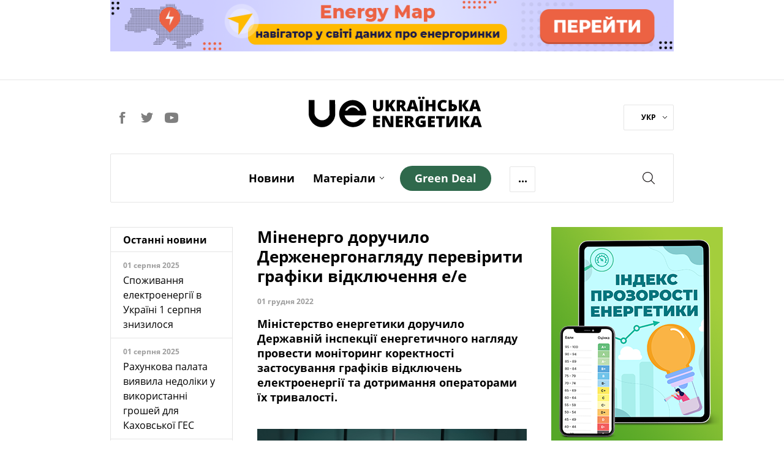

--- FILE ---
content_type: text/html; charset=utf-8
request_url: https://ua-energy.org/uk/posts/minenerho-doruchylo-derzhenerhonahliadu-pereviryty-hrafiky-vidkliuchennia-ee
body_size: 10001
content:
<!DOCTYPE html><html lang="uk" prefix="og: https://ogp.me/ns#"><head><meta charset="utf-8" /><meta content="width=device-width, initial-scale=1" name="viewport" /><title>Міненерго доручило Держенергонагляду перевірити графіки відключення е/е | Українська Енергетика</title>
<meta name="description" content="Міністерство енергетики доручило Державній інспекції енергетичного нагляду провести моніторинг коректності застосування графіків відключень електроенергії та дотримання операторами їх тривалості." />
<link rel="canonical" href="https://ua-energy.org/uk/posts/minenerho-doruchylo-derzhenerhonahliadu-pereviryty-hrafiky-vidkliuchennia-ee" />
<link rel="author" href="Українська Енергетика" />
<meta property="og:title" content="Міненерго доручило Держенергонагляду перевірити графіки відключення е/е" />
<meta property="og:type" content="article" />
<meta property="og:url" content="https://ua-energy.org/uk/posts/minenerho-doruchylo-derzhenerhonahliadu-pereviryty-hrafiky-vidkliuchennia-ee" />
<meta property="og:image" content="https://ua-energy.org/system/posts/covers/000/013/744/original/light_bulb_clock_%282%29.jpg?1669882506" />
<meta property="og:image:width" content="800" />
<meta property="og:image:height" content="450" />
<meta property="og:image:alt" content="Міненерго доручило Держенергонагляду перевірити графіки відключення е/е" />
<meta property="og:site_name" content="Українська Енергетика" />
<meta property="og:locale" content="uk_UA" />
<meta property="og:description" content="Міністерство енергетики доручило Державній інспекції енергетичного нагляду провести моніторинг коректності застосування графіків відключень електроенергії та дотримання операторами їх тривалості." />
<meta property="fb:app_id" content="1574096259586043" />
<meta name="twitter:title" content="Міненерго доручило Держенергонагляду перевірити графіки відключення е/е" />
<meta name="twitter:description" content="Міністерство енергетики доручило Державній інспекції енергетичного нагляду провести моніторинг коректності застосування графіків відключень електроенергії та дотримання операторами їх тривалості." />
<meta name="twitter:card" content="summary_large_image" />
<meta name="twitter:image" content="https://ua-energy.org/system/posts/covers/000/013/744/original/light_bulb_clock_%282%29.jpg?1669882506" />
<meta name="twitter:site" content="@UkrainianEnergy" />
<meta name="twitter:creator" content="@UkrainianEnergy" />
<meta name="copyright" content="Українська Енергетика" /><meta name="csrf-param" content="authenticity_token" />
<meta name="csrf-token" content="Edb2ojHaKUyg/A3LgteR5IxFtg/vOesR8LhWok/RorUecVfuu7k+Ja/DQ+SACLwBPC4cehWG1oA/rVb4SsolEg==" /><link rel="apple-touch-icon" sizes="57x57" href="/apple-icon-57x57.png">
<link rel="apple-touch-icon" sizes="60x60" href="/apple-icon-60x60.png">
<link rel="apple-touch-icon" sizes="72x72" href="/apple-icon-72x72.png">
<link rel="apple-touch-icon" sizes="76x76" href="/apple-icon-76x76.png">
<link rel="apple-touch-icon" sizes="114x114" href="/apple-icon-114x114.png">
<link rel="apple-touch-icon" sizes="120x120" href="/apple-icon-120x120.png">
<link rel="apple-touch-icon" sizes="144x144" href="/apple-icon-144x144.png">
<link rel="apple-touch-icon" sizes="152x152" href="/apple-icon-152x152.png">
<link rel="apple-touch-icon" sizes="180x180" href="/apple-icon-180x180.png">
<link rel="icon" type="image/png" sizes="192x192" href="/android-icon-192x192.png">
<link rel="icon" type="image/png" sizes="32x32" href="/favicon-32x32.png">
<link rel="icon" type="image/png" sizes="96x96" href="/favicon-96x96.png">
<link rel="icon" type="image/png" sizes="16x16" href="/favicon-16x16.png">
<link rel="manifest" href="/manifest.json">
<meta name="msapplication-TileColor" content="#ffffff">
<meta name="msapplication-TileImage" content="/ms-icon-144x144.png">
<meta name="theme-color" content="#ffffff">
<link rel="stylesheet" media="all" href="/assets/application-7f95e825d0e77548d871bed2f47e4f45854aa291a6a1f69d4cd5bb7652a99fd3.css" /><script type="application/ld+json">
  {
  "@context": "https://schema.org",
  "@type": "BreadcrumbList",
  "itemListElement": [
    {
      "@type": "ListItem",
      "position": 1,
      "name": "Головна",
      "item": "https://ua-energy.org"
    },
    {
      "@type": "ListItem",
      "position": 2,
      "name": "news",
      "item": "https://ua-energy.org/uk/news"
    },
    {
      "@type": "ListItem",
      "position": 3,
      "name": "Міненерго доручило Держенергонагляду перевірити графіки відключення е/е",
      "item": "https://ua-energy.org/uk/posts/minenerho-doruchylo-derzhenerhonahliadu-pereviryty-hrafiky-vidkliuchennia-ee"
    }
  ]
}
</script>
<script type="application/ld+json">
  {
  "@context": "https://schema.org",
  "@type": "Organization",
  "url": "https://ua-energy.org",
  "logo": "/assets/logo-header-adb32398c5f7ab20c64d9fa0090b1ddb03d4bb630e1902415c2b1b1f86c8457a.svg"
}
</script>
  <script type="application/ld+json">
  {
    "@context": "https://schema.org",
    "@type": "NewsArticle",
    "mainEntityOfPage": {
      "@type": "WebPage",
      "@id": "https://ua-energy.org/uk/posts/minenerho-doruchylo-derzhenerhonahliadu-pereviryty-hrafiky-vidkliuchennia-ee"
    },
    "headline": "Міненерго доручило Держенергонагляду перевірити графіки відключення е/е",
    "description": "Міністерство енергетики доручило Державній інспекції енергетичного нагляду провести моніторинг коректності застосування графіків відключень електроенергії та дотримання операторами їх тривалості.",
    "image": "https://ua-energy.org/system/posts/covers/000/013/744/original/light_bulb_clock_%282%29.jpg?1669882506",
    "author": {
      "@type": "Organization",
      "name": "Ukrainian Energy"
    },
    "publisher": {
      "@type": "Organization",
      "name": "Ukrainian Energy",
      "logo": {
        "@type": "ImageObject",
        "url": "https://ua-energy.org/uaenergy-logo.png"
      }
    },
    "datePublished": "2022-12-01 10:14:00 +0200",
    "dateModified": "2022-12-01 10:14:00 +0200"
  }
  </script>
  <script>
      dataLayer = [{
          'groupIndex': 1,
          'groupName': 'Новини'
      }];
  </script>
<!-- Google Tag Manager -->
<script>(function(w,d,s,l,i){w[l]=w[l]||[];w[l].push({'gtm.start':
        new Date().getTime(),event:'gtm.js'});var f=d.getElementsByTagName(s)[0],
    j=d.createElement(s),dl=l!='dataLayer'?'&l='+l:'';j.async=true;j.src=
    'https://www.googletagmanager.com/gtm.js?id='+i+dl;f.parentNode.insertBefore(j,f);
})(window,document,'script','dataLayer','GTM-5B8PC86');</script>
<!-- End Google Tag Manager -->
<!-- Hotjar Tracking Code for https://ua-energy.org/ -->
<script>
    (function(h,o,t,j,a,r){
        h.hj=h.hj||function(){(h.hj.q=h.hj.q||[]).push(arguments)};
        h._hjSettings={hjid:2334945,hjsv:6};
        a=o.getElementsByTagName('head')[0];
        r=o.createElement('script');r.async=1;
        r.src=t+h._hjSettings.hjid+j+h._hjSettings.hjsv;
        a.appendChild(r);
    })(window,document,'https://static.hotjar.com/c/hotjar-','.js?sv=');
</script></head><body><!-- Google Tag Manager (noscript) -->
<noscript>
  <iframe src="https://www.googletagmanager.com/ns.html?id=GTM-5B8PC86"
          height="0" width="0" style="display:none;visibility:hidden"></iframe>
</noscript>
<!-- End Google Tag Manager (noscript) -->
<div id="fb-root"></div><script>(function(d, s, id) {
  var js, fjs = d.getElementsByTagName(s)[0];
  if (d.getElementById(id)) return;
  js = d.createElement(s); js.id = id;
  js.src = "//connect.facebook.net/ru_RU/sdk.js#xfbml=1&version=v3.0&appId=1574096259586043";
  fjs.parentNode.insertBefore(js, fjs);
}(document, 'script', 'facebook-jssdk'));</script><div class="wrapper_page"><div class="page_container"><header><div class="top_banner" style="cursor: pointer"><div class="wrap_banner"><a target="_blank" style="cursor: pointer" rel="noopener" href="https://map.ua-energy.org/uk/dashboards/?_ga=2.267714766.1528694482.1696967007-1263506175.1696967007"><img alt="Energy Map - найбільша база відкритих даних про енергетику України" src="/system/b/cover_uks/000/000/007/original/banner-map-990%D1%8590.png?1707753324" /></a></div></div><div class="h_divider"></div><div class="site_header"><div class="social_header"><a class="social_link facebook" target="_blank" rel="nofollow" href="https://www.facebook.com/uaenergy"></a><a class="social_link twitter" target="_blank" rel="nofollow" href="https://twitter.com/UkrainianEnergy"></a><a class="social_link youtube" target="_blank" rel="nofollow" href="https://www.youtube.com/user/UAenergy"></a></div><div class="site_logo"><a href="/uk"><img src="/assets/logo-header-adb32398c5f7ab20c64d9fa0090b1ddb03d4bb630e1902415c2b1b1f86c8457a.svg" alt="Logo header" /></a></div><div class="lang"><div class="wrap_lang"><a data-toggle="dropdown" href="#">УКР<span class="carret_down"></span></a><div class="dropdown-menu"><a href="/en">ENG</a></div></div></div></div></header><div class="nav-offset"></div><input id="menu-toggle" style="display: none" type="checkbox" /><nav class="main-menu" id="site-navigation"><div class="wrap_nav clearfix"><label class="burger-menu" for="menu-toggle"><div class="burger-layer"></div><div class="burger-layer"></div><div class="burger-layer"></div></label><ul class="list-inline nav_links_block"><li><a href="/uk/news">Новини</a></li><li class="materials-link"><a class="materials_dropdown-link" href="/uk/materials">Матеріали</a><span class="carret_down" data-toggle="dropdown"></span><ul class="dropdown-menu"><li class="menu-hidden-md"><a href="/uk/materials/analytics">Аналітика</a></li><li class="menu-hidden-md"><a href="/uk/materials/investigation">Розслідування</a></li><li class="menu-hidden-md"><a href="/uk/materials/report">Репортаж</a></li><li class="menu-hidden-md"><a href="/uk/materials/announcement">Анонси</a></li></ul></li><li class="menu-hidden-md"><a href="/uk/materials/special">Спецтема</a></li><li class="menu-hidden-md"><a href="/uk/materials/interview">Iнтерв’ю</a></li><li class="menu-hidden-md"><a href="/uk/materials/infographics">Інфографіка</a></li><li class="menu-hidden-md"><a href="/uk/about">Про нас</a></li><li><a class="green-deal-btn" href="/uk/green_deal"><span>Green Deal</span></a></li><li class="more-link"><a class="more_dropdown-link">...</a><ul class="dropdown-menu"><li class="hidden-menu-links links-show-sm"><a href="/uk/materials/special">Спецтема</a></li><li class="hidden-menu-links links-show-sm"><a href="/uk/materials/interview">Iнтерв’ю</a></li><li class="hidden-menu-links links-show-sm"><a href="/uk/materials/infographics">Інфографіка</a></li><li class="hidden-menu-links links-show-md"><a href="/uk/about">Про нас</a></li></ul></li><div class="social-lang-xs clearfix"><div class="social_header"><a class="social_link facebook" target="_blank" rel="nofollow" href="https://www.facebook.com/uaenergy"></a><a class="social_link twitter" target="_blank" rel="nofollow" href="https://twitter.com/UkrainianEnergy"></a><a class="social_link youtube" target="_blank" rel="nofollow" href="https://www.youtube.com/user/UAenergy"></a></div><div class="lang"><div class="wrap_lang"><a data-toggle="dropdown" href="#">УКР<span class="carret_down"></span></a><div class="dropdown-menu"><a href="/en">ENG</a></div></div></div></div></ul><div class="search_block"><a class="srch_btn" data-target="#search" data-toggle="modal" href="#"></a></div><div class="mobile-page-title"><a class="mobile-page-title__logo" href="/uk"><img src="/assets/logo-header-adb32398c5f7ab20c64d9fa0090b1ddb03d4bb630e1902415c2b1b1f86c8457a.svg" alt="Logo header" /></a></div></div></nav><div class="news-inside-container"><div class="row"><div class="col-lg-3 col-md-3 hidden-xs hidden-sm"><div class="last_news header-article"><div class="wrap"><h2 class="title">Останні новини</h2><div class="news"><div class="wrap_news_items"><div class="item_news"><div class="title_news">01 серпня 2025</div><div class="info"><a href="/uk/posts/spozhyvannia-elektroenerhii-v-ukraini-1-serpnia-znyzylosia">Споживання електроенергії в Україні 1 серпня знизилося</a></div></div><div class="item_news"><div class="title_news">01 серпня 2025</div><div class="info"><a href="/uk/posts/rakhunkova-palata-vyiavyla-nedoliky-u-vykorystanni-hroshei-dlia-kakhovskoi-hes">Рахункова палата виявила недоліки у використанні грошей для Каховської ГЕС</a></div></div><div class="item_news"><div class="title_news">01 серпня 2025</div><div class="info"><a href="/uk/posts/ohtsu-v-i-pivrichchi-splatyv-blyzko-7-mlrd-hrn-podatkiv-i-dyvidendiv">ОГТСУ в І півріччі сплатив близько 7 млрд грн податків і дивідендів</a></div></div><div class="item_news"><div class="title_news">31 липня 2025</div><div class="info"><a href="/uk/posts/yevropa-zoboviazalasia-kupuvaty-iaderne-palyvo-u-ssha-shchob-ne-zalezhaty-vid-rf">Європа зобов&#39;язалася купувати ядерне паливо у США, щоб не залежати від РФ</a></div></div><div class="item_news"><div class="title_news">31 липня 2025</div><div class="info"><a href="/uk/posts/ukraina-otrymuie-do-21-hvt-potuzhnostei-iz-krain-yes-zavdiaky-entso-e">Україна отримує до 2,1 ГВт потужностей із країн ЄС завдяки ENTSO-E</a></div></div><div class="item_news"><div class="title_news">31 липня 2025</div><div class="info"><a href="/uk/posts/likarnia-na-khmelnychchyni-otrymala-ses-potuzhnistiu-ponad-140-kvt">Лікарня на Хмельниччині отримала СЕС потужністю понад 140 кВт</a></div></div><div class="item_news"><div class="title_news">31 липня 2025</div><div class="info"><a href="/uk/posts/svitovyi-bank-posylyt-pidtrymku-ukrainy-v-enerhetytsi">Світовий банк посилить підтримку України в енергетиці</a></div></div><div class="item_news"><div class="title_news">31 липня 2025</div><div class="info"><a href="/uk/posts/ukrenerho-fiksuie-znyzhennia-spozhyvannia-elektroenerhii-31-lypnia">&quot;Укренерго&quot; фіксує зниження споживання електроенергії 31 липня</a></div></div><div class="item_news important_news"><div class="title_news">31 липня 2025</div><div class="info"><a href="/uk/posts/rosiiski-obstrily-zalyshyly-bez-elektropostachannia-blyzko-500-rodyn-u-kyievi">Російські обстріли залишили без електропостачання близько 500 родин у Києві</a></div></div><div class="item_news"><div class="title_news">30 липня 2025</div><div class="info"><a href="/uk/posts/dtek-vde-vpershe-prodav-harantii-pokhodzhennia-zelenoi-elektroenerhii">ДТЕК ВДЕ вперше продав гарантії походження &quot;зеленої&quot; електроенергії</a></div></div><div class="item_news important_news"><div class="title_news">30 липня 2025</div><div class="info"><a href="/uk/posts/prezydent-zelenskyi-pidpysav-zakon-pro-sanktsii-shchodo-tinovoho-flotu-rf">Президент Зеленський підписав закон про санкції щодо &quot;тіньового флоту&quot; РФ</a></div></div><div class="item_news"><div class="title_news">30 липня 2025</div><div class="info"><a href="/uk/posts/zhyteli-156-naselenykh-punktiv-opynylysia-bez-svitla-cherez-nehodu">Жителі 156 населених пунктів опинилися без світла через негоду</a></div></div><div class="item_news"><div class="title_news">30 липня 2025</div><div class="info"><a href="/uk/posts/na-pivdennoukrainskii-aes-pochaly-povirky-blokiv-askro">На Південноукраїнській АЕС почали повірки блоків АСКРО</a></div></div><div class="item_news"><div class="title_news">29 липня 2025</div><div class="info"><a href="/uk/posts/borh-naselennia-za-teplo-i-hariachu-vodu-za-rik-zris-na-ponad-2-mlrd-hrn">Борг населення за тепло і гарячу воду за рік зріс на понад 2 млрд грн</a></div></div><div class="item_news"><div class="title_news">29 липня 2025</div><div class="info"><a href="/uk/posts/naftohaz-splatyv-do-derzhbiudzhetu-104-mlrd-hrn-dyvidendiv-ta-podatku">Нафтогаз сплатив до Держбюджету 10,4 млрд грн дивідендів та податку</a></div></div><div class="item_news"><div class="title_news">29 липня 2025</div><div class="info"><a href="/uk/posts/na-vykhidnykh-ukrhidroenerho-zdiisniuvalo-balansuvannia-enerhosystemy">На вихідних Укргідроенерго здійснювало балансування енергосистеми</a></div></div><div class="item_news important_news"><div class="title_news">29 липня 2025</div><div class="info"><a href="/uk/posts/svitlana-hrynchuk-pidtrymuie-dobudovu-enerhoblokiv-khmelnytskoi-aes">Світлана Гринчук підтримує добудову енергоблоків Хмельницької АЕС</a></div></div></div></div><div class="footer_block"><a href="/uk/news">Всі новини</a></div></div></div></div><div class="col-lg-6 col-md-8 col-sm-8 content-article content-article-inner"><div class="header-article"><h1 class="title-article">Міненерго доручило Держенергонагляду перевірити графіки відключення е/е</h1><div class="pub-info"><span class="date">01 грудня 2022</span><span class="source"></span></div><p class="description-article">Міністерство енергетики доручило Державній інспекції енергетичного нагляду провести моніторинг коректності застосування графіків відключень електроенергії та дотримання операторами їх тривалості.</p><div class="image-block hidden-xs"><img alt="Міненерго доручило Держенергонагляду перевірити графіки відключення е/е" src="/system/posts/covers/000/013/744/original/light_bulb_clock_%282%29.jpg?1669882506" /><div class="source-img"></div></div></div><p>&quot;За результатами моніторингу для посилення контролю за складанням та виконанням графіків погодинних відключень Міненерго видало наказ, згідно з яким Держенергонагляд протягом періоду воєнного стану здійснюватиме позапланові перевірки на об&rsquo;єктах енергетики&quot;, &ndash; <a href="https://www.mev.gov.ua/novyna/minenerho-doruchylo-provesty-pozaplanovi-perevirky-dotrymannya-hrafikiv-vidklyuchennya">йдеться у повідомленні</a> міністерства.</p>

<p>До перевірок будуть залучені представники Нацкомісії, що здійснює державне регулювання у сферах енергетики та комунальних послуг (НКРЕКП), Служби безпеки України, а також НЕК &quot;Укренерго&quot; &ndash; у частині перевірок операторів систем розподілу (ОСР).</p>

<p>Окрім графіків відключення, перевіркам підлягатиме технічний стан елементів обладнання системної протиаварійної автоматики.</p>

<p>&quot;Графіки відключення електроенергії мають бути складені та застосовуватись відповідно до вимог чинного законодавства та максимально, наскільки це зараз можливо, враховувати потреби споживачів. Оператори систем розподілу мають чітко дотримуватись цих графіків за відсутності аварійних та екстрених ситуацій&quot;, &ndash; наголосив міністр енергетики Герман Галущенко.</p>

<p>Крім того, відповідно до наказу міністерства, уповноважені представники Держенергонагляду чергуватимуть на диспетчерських пунктах ОСР у ранкові та вечірні пікові години з метою контролю за дотриманням графіків відключення електричної енергії.</p>

<p>Як <a href="https://ua-energy.org/uk/posts/ukrenerho-otsiniuie-defitsyt-potuzhnosti-v-enerhosystemi-u-27">повідомляла</a> &quot;Українська енергетика&quot;, станом на 11:00 30 листопада виробники електроенергії забезпечували 73% споживання в Україні. Дефіцит потужності складав 27%. У країні застосовувались екстрені, позаграфікові відключення електроенергії.</p>

<p>Відключення електроенергії <a href="https://ua-energy.org/uk/tags/spozhyvannia-elektroenerhii">тривають</a> в Україні з 11 жовтня 2022 року. Вони були введені одразу після початку масованих атак росіян на українську енергетичну інфраструктуру.</p>

<p>За даними уряду, внаслідок обстрілів у країні пошкоджено близько 50% об&#39;єктів енергосистеми.</p>
<div class="footer-article"><hr /><div class="tags"><span>Теги:</span><a href="/uk/tags/spozhyvannia-elektroenerhii">споживання електроенергії</a><a href="/uk/tags/perevirky">перевірки</a><a href="/uk/tags/derzhenerhonahliad">Держенергонагляд</a><a href="/uk/tags/enerhopostachannia">енергопостачання</a><a href="/uk/tags/minenerho">Міненерго</a></div><div class="share-block clearfix"><div class="title">Поділитись</div><div class="social-likes btns"><div class="facebook" title="Поділитись посиланням у Facebook"></div><div class="twitter" title="Поділитись посиланням у Twitter"></div></div></div></div></div><div class="col-lg-3 col-md-4 col-sm-4 sidebar-article"><div class="widget"></div><div class="widget"><a target="_blank" style="cursor: pointer" rel="noopener" href="https://index.ua-energy.org/"><img src="/system/b/cover_uks/000/000/010/original/_Index_280%D1%85360_Web.png?1631808690" /></a></div></div></div></div><div class="row"><div class="col-lg-12"><div class="similare"><div class="title">По темі:</div><div class="row"><div class="mat-col-block similare-block"><a class="content" href="/uk/posts/minenerho-zaproponuvalo-proiekt-memorandumu-shchodo-rozvytku-vodnevoi-enerhetyky"><div class="text">Міненерго зацікавлене у запуску &quot;зеленого&quot; водню та транспортування в Німеччину</div><div class="pub_info"><span class="date">10 листопада 2020</span></div></a></div><div class="mat-col-block similare-block"><a class="content" href="/uk/posts/u-minenerho-rozpovily-pro-kampaniiu-z-remontu-enerhoobiektiv"><div class="text">У Міненерго розповіли про кампанію з ремонту енергооб’єктів</div><div class="pub_info"><span class="date">26 вересня 2024</span></div></a></div><div class="mat-col-block similare-block"><a class="content" href="/uk/posts/v-ukraini-deshcho-znyzylos-spozhyvannia-elektryky-ukrenerho"><div class="text">В Україні дещо знизилось споживання електрики – &quot;Укренерго&quot;</div><div class="pub_info"><span class="date">17 січня 2025</span></div></a></div><div class="mat-col-block similare-block visible-lg"><a class="content" href="/uk/posts/polshcha-29-liutoho-vykupyla-1343-mvthod-nadlyshkovoi-ukrainskoi-enerhii"><div class="text">Польща 29 лютого викупила 1343 МВт·год надлишкової української енергії</div><div class="pub_info"><span class="date">01 березня 2024</span></div></a></div></div></div></div></div><div class="row"><div class="col-lg-12"><div class="popular-articles"><div class="title">Популярні:</div><div class="row"><div class="mat-col-block  "><a class="content" href="/uk/posts/dohovirna-potuzhnist-i-prava-spozhyvachiv"><div class="img-block"><img alt="Договірна потужність: споживачі мають право на 5 кВт" src="/system/posts/covers/000/011/369/preview/2.jpg?1630307895" /></div><div class="title"></div><div class="text">Договірна потужність: споживачі мають право на 5 кВт</div><div class="pub_info"><span class="date">22 січня 2022</span></div></a></div><div class="mat-col-block hidden-xs "><a class="content" href="/uk/posts/tsinovi-obmezhennia-na-rynku-elektroenerhii-v-ukraini-detali"><div class="img-block"><img alt="Цінові обмеження на ринку електроенергії в Україні: деталі" src="/system/posts/covers/000/018/422/preview/shutterstock_2064527462.jpg?1753722852" /></div><div class="title">Аналітика</div><div class="text">Цінові обмеження на ринку електроенергії в Україні: деталі</div><div class="pub_info"><span class="date">28 липня 2025</span></div></a></div><div class="mat-col-block hidden-xs "><a class="content" href="/uk/posts/povirka-lichylnykiv-niuansy-voiennoho-chasu"><div class="img-block"><img alt="Повірка лічильників: нюанси воєнного часу" src="/system/posts/covers/000/015/299/preview/88967488_10216869506029550_6657250805457879040_o.jpg?1698264167" /></div><div class="title">Аналітика</div><div class="text">Повірка лічильників: нюанси воєнного часу</div><div class="pub_info"><span class="date">26 жовтня 2023</span></div></a></div><div class="mat-col-block  visible-lg"><a class="content" href="/uk/posts/oplata-za-tekhobsluhovuvannia-hazovykh-system-u-budynku-povertaietsia"><div class="img-block"><img alt="Плата за техобслуговування газових систем у будинку повертається" src="/system/posts/covers/000/015/635/preview/%D0%9A%D0%B8%D1%97%D0%B2%D0%B3%D0%B0%D0%B7_1.jpg?1704205792" /></div><div class="title">Аналітика</div><div class="text">Плата за техобслуговування газових систем у будинку повертається</div><div class="pub_info"><span class="date">02 січня 2024</span></div></a></div></div></div></div></div><div class="row feedb_container multimedia-footer"><div class="col-lg-6 col-md-8 col-sm-8 visible-lg"><div class="social_widget"><a target="_blank" style="cursor: pointer" rel="noopener" href="https://forms.gle/wbfmwKcXvnewpb189"><img src="/system/b/cover_uks/000/000/012/original/%D0%91%D0%B0%D0%BD%D0%B5%D1%80_KSEP-2_%281%29.png?1654607316" /></a></div></div><div class="col-lg-3 col-md-4 col-sm-4 banner6"><div class="column_block"><a target="_blank" style="cursor: pointer" rel="noopener" href="https://dixigroup.org/wp-content/uploads/2021/07/rejtyng-postachalnykiv-gazu-final.pdf"><img src="/system/b/cover_uks/000/000/014/original/Ranking_gas2.png?1629922308" /></a></div></div><div class="col-lg-3 col-md-4 col-sm-4 hidden-block"><div class="column_block"><a target="_blank" style="cursor: pointer" rel="noopener" href="https://dixigroup.org/weekly/"><img src="/system/b/cover_uks/000/000/011/original/daily_alert333-site.png?1669736142" /></a></div></div></div><div class="row special-projects"><div class="col-lg-12"><div class="wrap-bg"><div class="header">Спецпроекти</div><ul class="special-links list-inline"><li><a target="_blank" rel="nofollow" href="https://enref.org/">ЕНЕРГЕТИЧНІ<br />РЕФОРМИ</a></li><li><a target="_blank" rel="nofollow" href="http://newgas.org.ua/">НЕТРАДИЦІЙНИЙ<br />ГАЗ</a></li><li><a target="_blank" href="http://eiti.org.ua/">EITI<br /></a></li><li><a target="_blank" rel="nofollow" href="http://e-monitoring.info/">ЕНЕРГОМОНІТОРИНГ<br />СОЦІАЛЬНОЇ</a></li></ul></div></div></div></div><footer><div class="page_container footer"><div class="f-row1"><div class="footer-logo"><a href="/uk"><img src="/assets/logo-footer-3d9cc96d0d7fbd715c5301561d9f6d71de608c8ad89dea05ae47a7cb1013ad4f.svg" alt="Logo footer" /></a></div><div class="social-footer"><a class="social_link facebook" target="_blank" rel="nofollow, noopener" href="https://www.facebook.com/uaenergy"></a><a class="social_link twitter" target="_blank" rel="nofollow, noopener" href="https://twitter.com/UkrainianEnergy"></a><a class="social_link youtube" target="_blank" rel="nofollow, noopener" href="https://www.youtube.com/user/UAenergy"></a></div></div><div class="f-row2"><div class="footer-apps" style="text-align:center;"><div class="footer-apps__coming-soon"><div class="footer-apps__online"><img alt="Energy online" src="/assets/energy_online-3701b89bfc7f607b00d8381bc34e72124e98f424fb8b8822fa6ad7f71984d94a.png" /></div><div class="footer-apps__btn"><a target="_blank" rel="nofollow, noopener" href="https://apps.apple.com/ua/app/energyonline/id1441399796?l=uk"><img alt="Energy apple store" class="apple_store" src="/assets/app_store-70151045daa0a9c5e762456468b35ca27488b574665f3f546b81b3eac6c6bc95.svg" /></a></div><div class="footer-apps__btn"><a target="_blank" rel="nofollow, noopener" href="https://play.google.com/store/apps/details?id=com.energyonline&amp;hl=uk"><img alt="Energy google play" class="google_play" src="/assets/google_play-c969756283dbc99ef098d33b261a179962723e3d3b225f8d9cd44c21214b4b93.svg" /></a></div></div></div></div><div class="f-row2"><ul class="list-inline"><li><a href="/uk/news">Новини</a></li><li><a href="/uk/materials">Матеріали</a></li><li><a href="/uk/materials/special">Спецтема</a></li><li><a href="/uk/materials/interview">Iнтерв’ю</a></li><li><a href="/uk/materials/infographics">Інфографіка</a></li><li><a href="/uk/about">Про нас</a></li></ul></div><div class="f-row3 clearfix"><div class="f-descr-block"><div class="partners-footer"><div class="title">Партнери проекту</div><a class="us-flag" href="https://www.usa.gov/" rel="noopener" target="_blank"><img src="/assets/us-flag-color-0b1592a58a49125ad8e12ebf1aad5489a2d8f7e529ef86c3c718719066bf6688.svg" alt="Us flag color" /></a><a class="dixigroup" href="https://dixigroup.org/" rel="noopener" target="_blank"><img src="/assets/dixigroup-786e23c555cecfabb8cf14d30b1a2ec3fa15a1334eabf30f106c86440dba5232.svg" alt="Dixigroup" /></a></div></div><div class="f-descr-block"><div class="copyright">Робота веб-сайту стала можливою завдяки підтримці американського народу в рамках проєкту &quot;Прозорість Енергетичного Сектору&quot;, що реалізується DIXI GROUP. Інформація, що міститься в цьому матеріалі, є виключною відповідальністю DIXI GROUP і за жодних обставин не може тлумачитися як така, що відображає позицію уряду США. <br />© 2007-2026 Українська енергетика</div></div><div class="f-descr-block"><div class="create-by"><div class="title">Розроблено</div><span class="dc"><img src="/assets/dc-logo-65b8565a866bd6014b27ba6cc27494679db035a202adf93f2dd96780a833a4ba.svg" alt="Dc logo" /></span></div></div></div></div></footer><div class="modal fade" id="search" role="dialog" tabindex="-1"><div class="modal-dialog" role="document"><div class="modal-content search-static search-wrapper"><div class="modal-header"><a aria-label="Close" class="close" data-dismiss="modal" type="button"><span aria-hidden="true"></span></a><form><div class="form-group"><input class="form-control" name="search" placeholder="Пошук" type="search" /></div><a class="btn"></a><div class="messages"><span class="message-count"></span></div></form></div><div class="modal-body results"></div></div></div></div></div><script>var __CURRENT_LOCALE__ = "uk";</script><script src="/assets/application-886923b017ecdb40f46b6d34192631b2e33fb96c9a10b8396a9b694dd28eab66.js"></script><script defer src="https://static.cloudflareinsights.com/beacon.min.js/vcd15cbe7772f49c399c6a5babf22c1241717689176015" integrity="sha512-ZpsOmlRQV6y907TI0dKBHq9Md29nnaEIPlkf84rnaERnq6zvWvPUqr2ft8M1aS28oN72PdrCzSjY4U6VaAw1EQ==" data-cf-beacon='{"version":"2024.11.0","token":"52d405eea4354126a1d91d399011c47f","r":1,"server_timing":{"name":{"cfCacheStatus":true,"cfEdge":true,"cfExtPri":true,"cfL4":true,"cfOrigin":true,"cfSpeedBrain":true},"location_startswith":null}}' crossorigin="anonymous"></script>
</body></html>